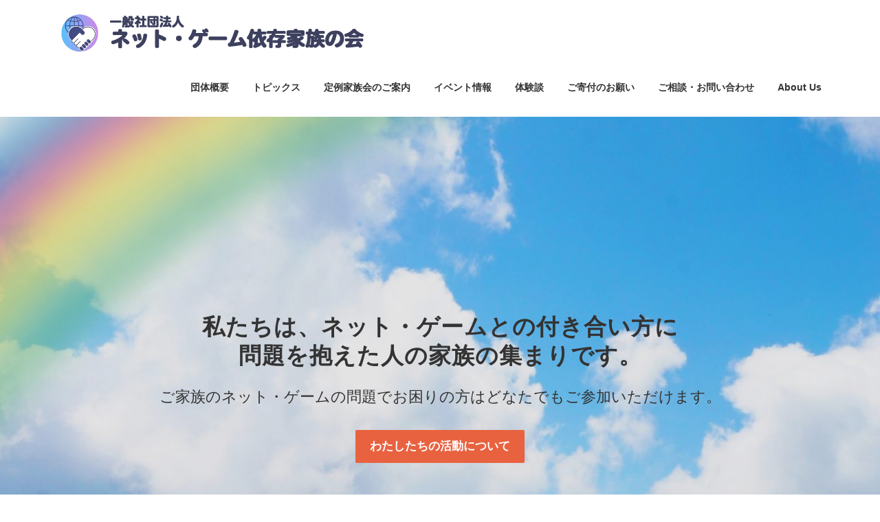

--- FILE ---
content_type: text/html; charset=UTF-8
request_url: https://netgame-family.org/
body_size: 54924
content:
<!DOCTYPE html>
<html dir="ltr" lang="ja" prefix="og: https://ogp.me/ns#">
<head>
<meta charset="UTF-8">
<meta name="viewport" content="width=device-width, initial-scale=1">
<link rel="profile" href="http://gmpg.org/xfn/11">
<link rel="pingback" href="https://netgame-family.org/xmlrpc.php">

<title>Homepage - 一般社団法人ネット・ゲーム依存家族の会</title>

		<!-- All in One SEO 4.9.3 - aioseo.com -->
	<meta name="robots" content="max-image-preview:large" />
	<link rel="canonical" href="https://netgame-family.org" />
	<meta name="generator" content="All in One SEO (AIOSEO) 4.9.3" />
		<meta property="og:locale" content="ja_JP" />
		<meta property="og:site_name" content="一般社団法人ネット・ゲーム依存家族の会 - 私たちは、ネット・ゲームとの付き合い方に問題を抱えた家族の集まりです。" />
		<meta property="og:type" content="website" />
		<meta property="og:title" content="Homepage - 一般社団法人ネット・ゲーム依存家族の会" />
		<meta property="og:url" content="https://netgame-family.org" />
		<meta property="og:image" content="https://netgame-family.org/wp-content/uploads/2021/12/netgame-family-logo.png" />
		<meta property="og:image:secure_url" content="https://netgame-family.org/wp-content/uploads/2021/12/netgame-family-logo.png" />
		<meta name="twitter:card" content="summary" />
		<meta name="twitter:title" content="Homepage - 一般社団法人ネット・ゲーム依存家族の会" />
		<meta name="twitter:image" content="https://netgame-family.org/wp-content/uploads/2021/12/netgame-family-logo.png" />
		<script type="application/ld+json" class="aioseo-schema">
			{"@context":"https:\/\/schema.org","@graph":[{"@type":"BreadcrumbList","@id":"https:\/\/netgame-family.org\/#breadcrumblist","itemListElement":[{"@type":"ListItem","@id":"https:\/\/netgame-family.org#listItem","position":1,"name":"\u30db\u30fc\u30e0"}]},{"@type":"Organization","@id":"https:\/\/netgame-family.org\/#organization","name":"\u4e00\u822c\u793e\u56e3\u6cd5\u4eba\u30cd\u30c3\u30c8\u30fb\u30b2\u30fc\u30e0\u4f9d\u5b58\u5bb6\u65cf\u306e\u4f1a","description":"\u79c1\u305f\u3061\u306f\u3001\u30cd\u30c3\u30c8\u30fb\u30b2\u30fc\u30e0\u3068\u306e\u4ed8\u304d\u5408\u3044\u65b9\u306b\u554f\u984c\u3092\u62b1\u3048\u305f\u5bb6\u65cf\u306e\u96c6\u307e\u308a\u3067\u3059\u3002","url":"https:\/\/netgame-family.org\/","logo":{"@type":"ImageObject","url":"https:\/\/netgame-family.org\/wp-content\/uploads\/2021\/12\/netgame-family-logo.png","@id":"https:\/\/netgame-family.org\/#organizationLogo","width":912,"height":127,"caption":"\u4e00\u822c\u793e\u56e3\u6cd5\u4eba\u30cd\u30c3\u30c8\u30fb\u30b2\u30fc\u30e0\u4f9d\u5b58\u5bb6\u65cf\u306e\u4f1a"},"image":{"@id":"https:\/\/netgame-family.org\/#organizationLogo"}},{"@type":"WebPage","@id":"https:\/\/netgame-family.org\/#webpage","url":"https:\/\/netgame-family.org\/","name":"Homepage - \u4e00\u822c\u793e\u56e3\u6cd5\u4eba\u30cd\u30c3\u30c8\u30fb\u30b2\u30fc\u30e0\u4f9d\u5b58\u5bb6\u65cf\u306e\u4f1a","inLanguage":"ja","isPartOf":{"@id":"https:\/\/netgame-family.org\/#website"},"breadcrumb":{"@id":"https:\/\/netgame-family.org\/#breadcrumblist"},"datePublished":"2016-09-05T18:36:04+09:00","dateModified":"2021-09-13T09:46:59+09:00"},{"@type":"WebSite","@id":"https:\/\/netgame-family.org\/#website","url":"https:\/\/netgame-family.org\/","name":"\u4e00\u822c\u793e\u56e3\u6cd5\u4eba\u30cd\u30c3\u30c8\u30fb\u30b2\u30fc\u30e0\u4f9d\u5b58\u5bb6\u65cf\u306e\u4f1a","description":"\u79c1\u305f\u3061\u306f\u3001\u30cd\u30c3\u30c8\u30fb\u30b2\u30fc\u30e0\u3068\u306e\u4ed8\u304d\u5408\u3044\u65b9\u306b\u554f\u984c\u3092\u62b1\u3048\u305f\u5bb6\u65cf\u306e\u96c6\u307e\u308a\u3067\u3059\u3002","inLanguage":"ja","publisher":{"@id":"https:\/\/netgame-family.org\/#organization"}}]}
		</script>
		<!-- All in One SEO -->

<link rel='dns-prefetch' href='//fonts.googleapis.com' />
<link rel="alternate" type="application/rss+xml" title="一般社団法人ネット・ゲーム依存家族の会 &raquo; フィード" href="https://netgame-family.org/feed" />
<link rel="alternate" type="application/rss+xml" title="一般社団法人ネット・ゲーム依存家族の会 &raquo; コメントフィード" href="https://netgame-family.org/comments/feed" />
<link rel="alternate" title="oEmbed (JSON)" type="application/json+oembed" href="https://netgame-family.org/wp-json/oembed/1.0/embed?url=https%3A%2F%2Fnetgame-family.org%2F" />
<link rel="alternate" title="oEmbed (XML)" type="text/xml+oembed" href="https://netgame-family.org/wp-json/oembed/1.0/embed?url=https%3A%2F%2Fnetgame-family.org%2F&#038;format=xml" />
<style id='wp-img-auto-sizes-contain-inline-css' type='text/css'>
img:is([sizes=auto i],[sizes^="auto," i]){contain-intrinsic-size:3000px 1500px}
/*# sourceURL=wp-img-auto-sizes-contain-inline-css */
</style>
<style id='wp-emoji-styles-inline-css' type='text/css'>

	img.wp-smiley, img.emoji {
		display: inline !important;
		border: none !important;
		box-shadow: none !important;
		height: 1em !important;
		width: 1em !important;
		margin: 0 0.07em !important;
		vertical-align: -0.1em !important;
		background: none !important;
		padding: 0 !important;
	}
/*# sourceURL=wp-emoji-styles-inline-css */
</style>
<style id='wp-block-library-inline-css' type='text/css'>
:root{--wp-block-synced-color:#7a00df;--wp-block-synced-color--rgb:122,0,223;--wp-bound-block-color:var(--wp-block-synced-color);--wp-editor-canvas-background:#ddd;--wp-admin-theme-color:#007cba;--wp-admin-theme-color--rgb:0,124,186;--wp-admin-theme-color-darker-10:#006ba1;--wp-admin-theme-color-darker-10--rgb:0,107,160.5;--wp-admin-theme-color-darker-20:#005a87;--wp-admin-theme-color-darker-20--rgb:0,90,135;--wp-admin-border-width-focus:2px}@media (min-resolution:192dpi){:root{--wp-admin-border-width-focus:1.5px}}.wp-element-button{cursor:pointer}:root .has-very-light-gray-background-color{background-color:#eee}:root .has-very-dark-gray-background-color{background-color:#313131}:root .has-very-light-gray-color{color:#eee}:root .has-very-dark-gray-color{color:#313131}:root .has-vivid-green-cyan-to-vivid-cyan-blue-gradient-background{background:linear-gradient(135deg,#00d084,#0693e3)}:root .has-purple-crush-gradient-background{background:linear-gradient(135deg,#34e2e4,#4721fb 50%,#ab1dfe)}:root .has-hazy-dawn-gradient-background{background:linear-gradient(135deg,#faaca8,#dad0ec)}:root .has-subdued-olive-gradient-background{background:linear-gradient(135deg,#fafae1,#67a671)}:root .has-atomic-cream-gradient-background{background:linear-gradient(135deg,#fdd79a,#004a59)}:root .has-nightshade-gradient-background{background:linear-gradient(135deg,#330968,#31cdcf)}:root .has-midnight-gradient-background{background:linear-gradient(135deg,#020381,#2874fc)}:root{--wp--preset--font-size--normal:16px;--wp--preset--font-size--huge:42px}.has-regular-font-size{font-size:1em}.has-larger-font-size{font-size:2.625em}.has-normal-font-size{font-size:var(--wp--preset--font-size--normal)}.has-huge-font-size{font-size:var(--wp--preset--font-size--huge)}.has-text-align-center{text-align:center}.has-text-align-left{text-align:left}.has-text-align-right{text-align:right}.has-fit-text{white-space:nowrap!important}#end-resizable-editor-section{display:none}.aligncenter{clear:both}.items-justified-left{justify-content:flex-start}.items-justified-center{justify-content:center}.items-justified-right{justify-content:flex-end}.items-justified-space-between{justify-content:space-between}.screen-reader-text{border:0;clip-path:inset(50%);height:1px;margin:-1px;overflow:hidden;padding:0;position:absolute;width:1px;word-wrap:normal!important}.screen-reader-text:focus{background-color:#ddd;clip-path:none;color:#444;display:block;font-size:1em;height:auto;left:5px;line-height:normal;padding:15px 23px 14px;text-decoration:none;top:5px;width:auto;z-index:100000}html :where(.has-border-color){border-style:solid}html :where([style*=border-top-color]){border-top-style:solid}html :where([style*=border-right-color]){border-right-style:solid}html :where([style*=border-bottom-color]){border-bottom-style:solid}html :where([style*=border-left-color]){border-left-style:solid}html :where([style*=border-width]){border-style:solid}html :where([style*=border-top-width]){border-top-style:solid}html :where([style*=border-right-width]){border-right-style:solid}html :where([style*=border-bottom-width]){border-bottom-style:solid}html :where([style*=border-left-width]){border-left-style:solid}html :where(img[class*=wp-image-]){height:auto;max-width:100%}:where(figure){margin:0 0 1em}html :where(.is-position-sticky){--wp-admin--admin-bar--position-offset:var(--wp-admin--admin-bar--height,0px)}@media screen and (max-width:600px){html :where(.is-position-sticky){--wp-admin--admin-bar--position-offset:0px}}

/*# sourceURL=wp-block-library-inline-css */
</style><style id='wp-block-code-inline-css' type='text/css'>
.wp-block-code{box-sizing:border-box}.wp-block-code code{
  /*!rtl:begin:ignore*/direction:ltr;display:block;font-family:inherit;overflow-wrap:break-word;text-align:initial;white-space:pre-wrap
  /*!rtl:end:ignore*/}
/*# sourceURL=https://netgame-family.org/wp-includes/blocks/code/style.min.css */
</style>
<style id='wp-block-paragraph-inline-css' type='text/css'>
.is-small-text{font-size:.875em}.is-regular-text{font-size:1em}.is-large-text{font-size:2.25em}.is-larger-text{font-size:3em}.has-drop-cap:not(:focus):first-letter{float:left;font-size:8.4em;font-style:normal;font-weight:100;line-height:.68;margin:.05em .1em 0 0;text-transform:uppercase}body.rtl .has-drop-cap:not(:focus):first-letter{float:none;margin-left:.1em}p.has-drop-cap.has-background{overflow:hidden}:root :where(p.has-background){padding:1.25em 2.375em}:where(p.has-text-color:not(.has-link-color)) a{color:inherit}p.has-text-align-left[style*="writing-mode:vertical-lr"],p.has-text-align-right[style*="writing-mode:vertical-rl"]{rotate:180deg}
/*# sourceURL=https://netgame-family.org/wp-includes/blocks/paragraph/style.min.css */
</style>
<style id='global-styles-inline-css' type='text/css'>
:root{--wp--preset--aspect-ratio--square: 1;--wp--preset--aspect-ratio--4-3: 4/3;--wp--preset--aspect-ratio--3-4: 3/4;--wp--preset--aspect-ratio--3-2: 3/2;--wp--preset--aspect-ratio--2-3: 2/3;--wp--preset--aspect-ratio--16-9: 16/9;--wp--preset--aspect-ratio--9-16: 9/16;--wp--preset--color--black: #000000;--wp--preset--color--cyan-bluish-gray: #abb8c3;--wp--preset--color--white: #ffffff;--wp--preset--color--pale-pink: #f78da7;--wp--preset--color--vivid-red: #cf2e2e;--wp--preset--color--luminous-vivid-orange: #ff6900;--wp--preset--color--luminous-vivid-amber: #fcb900;--wp--preset--color--light-green-cyan: #7bdcb5;--wp--preset--color--vivid-green-cyan: #00d084;--wp--preset--color--pale-cyan-blue: #8ed1fc;--wp--preset--color--vivid-cyan-blue: #0693e3;--wp--preset--color--vivid-purple: #9b51e0;--wp--preset--gradient--vivid-cyan-blue-to-vivid-purple: linear-gradient(135deg,rgb(6,147,227) 0%,rgb(155,81,224) 100%);--wp--preset--gradient--light-green-cyan-to-vivid-green-cyan: linear-gradient(135deg,rgb(122,220,180) 0%,rgb(0,208,130) 100%);--wp--preset--gradient--luminous-vivid-amber-to-luminous-vivid-orange: linear-gradient(135deg,rgb(252,185,0) 0%,rgb(255,105,0) 100%);--wp--preset--gradient--luminous-vivid-orange-to-vivid-red: linear-gradient(135deg,rgb(255,105,0) 0%,rgb(207,46,46) 100%);--wp--preset--gradient--very-light-gray-to-cyan-bluish-gray: linear-gradient(135deg,rgb(238,238,238) 0%,rgb(169,184,195) 100%);--wp--preset--gradient--cool-to-warm-spectrum: linear-gradient(135deg,rgb(74,234,220) 0%,rgb(151,120,209) 20%,rgb(207,42,186) 40%,rgb(238,44,130) 60%,rgb(251,105,98) 80%,rgb(254,248,76) 100%);--wp--preset--gradient--blush-light-purple: linear-gradient(135deg,rgb(255,206,236) 0%,rgb(152,150,240) 100%);--wp--preset--gradient--blush-bordeaux: linear-gradient(135deg,rgb(254,205,165) 0%,rgb(254,45,45) 50%,rgb(107,0,62) 100%);--wp--preset--gradient--luminous-dusk: linear-gradient(135deg,rgb(255,203,112) 0%,rgb(199,81,192) 50%,rgb(65,88,208) 100%);--wp--preset--gradient--pale-ocean: linear-gradient(135deg,rgb(255,245,203) 0%,rgb(182,227,212) 50%,rgb(51,167,181) 100%);--wp--preset--gradient--electric-grass: linear-gradient(135deg,rgb(202,248,128) 0%,rgb(113,206,126) 100%);--wp--preset--gradient--midnight: linear-gradient(135deg,rgb(2,3,129) 0%,rgb(40,116,252) 100%);--wp--preset--font-size--small: 13px;--wp--preset--font-size--medium: 20px;--wp--preset--font-size--large: 36px;--wp--preset--font-size--x-large: 42px;--wp--preset--spacing--20: 0.44rem;--wp--preset--spacing--30: 0.67rem;--wp--preset--spacing--40: 1rem;--wp--preset--spacing--50: 1.5rem;--wp--preset--spacing--60: 2.25rem;--wp--preset--spacing--70: 3.38rem;--wp--preset--spacing--80: 5.06rem;--wp--preset--shadow--natural: 6px 6px 9px rgba(0, 0, 0, 0.2);--wp--preset--shadow--deep: 12px 12px 50px rgba(0, 0, 0, 0.4);--wp--preset--shadow--sharp: 6px 6px 0px rgba(0, 0, 0, 0.2);--wp--preset--shadow--outlined: 6px 6px 0px -3px rgb(255, 255, 255), 6px 6px rgb(0, 0, 0);--wp--preset--shadow--crisp: 6px 6px 0px rgb(0, 0, 0);}:where(.is-layout-flex){gap: 0.5em;}:where(.is-layout-grid){gap: 0.5em;}body .is-layout-flex{display: flex;}.is-layout-flex{flex-wrap: wrap;align-items: center;}.is-layout-flex > :is(*, div){margin: 0;}body .is-layout-grid{display: grid;}.is-layout-grid > :is(*, div){margin: 0;}:where(.wp-block-columns.is-layout-flex){gap: 2em;}:where(.wp-block-columns.is-layout-grid){gap: 2em;}:where(.wp-block-post-template.is-layout-flex){gap: 1.25em;}:where(.wp-block-post-template.is-layout-grid){gap: 1.25em;}.has-black-color{color: var(--wp--preset--color--black) !important;}.has-cyan-bluish-gray-color{color: var(--wp--preset--color--cyan-bluish-gray) !important;}.has-white-color{color: var(--wp--preset--color--white) !important;}.has-pale-pink-color{color: var(--wp--preset--color--pale-pink) !important;}.has-vivid-red-color{color: var(--wp--preset--color--vivid-red) !important;}.has-luminous-vivid-orange-color{color: var(--wp--preset--color--luminous-vivid-orange) !important;}.has-luminous-vivid-amber-color{color: var(--wp--preset--color--luminous-vivid-amber) !important;}.has-light-green-cyan-color{color: var(--wp--preset--color--light-green-cyan) !important;}.has-vivid-green-cyan-color{color: var(--wp--preset--color--vivid-green-cyan) !important;}.has-pale-cyan-blue-color{color: var(--wp--preset--color--pale-cyan-blue) !important;}.has-vivid-cyan-blue-color{color: var(--wp--preset--color--vivid-cyan-blue) !important;}.has-vivid-purple-color{color: var(--wp--preset--color--vivid-purple) !important;}.has-black-background-color{background-color: var(--wp--preset--color--black) !important;}.has-cyan-bluish-gray-background-color{background-color: var(--wp--preset--color--cyan-bluish-gray) !important;}.has-white-background-color{background-color: var(--wp--preset--color--white) !important;}.has-pale-pink-background-color{background-color: var(--wp--preset--color--pale-pink) !important;}.has-vivid-red-background-color{background-color: var(--wp--preset--color--vivid-red) !important;}.has-luminous-vivid-orange-background-color{background-color: var(--wp--preset--color--luminous-vivid-orange) !important;}.has-luminous-vivid-amber-background-color{background-color: var(--wp--preset--color--luminous-vivid-amber) !important;}.has-light-green-cyan-background-color{background-color: var(--wp--preset--color--light-green-cyan) !important;}.has-vivid-green-cyan-background-color{background-color: var(--wp--preset--color--vivid-green-cyan) !important;}.has-pale-cyan-blue-background-color{background-color: var(--wp--preset--color--pale-cyan-blue) !important;}.has-vivid-cyan-blue-background-color{background-color: var(--wp--preset--color--vivid-cyan-blue) !important;}.has-vivid-purple-background-color{background-color: var(--wp--preset--color--vivid-purple) !important;}.has-black-border-color{border-color: var(--wp--preset--color--black) !important;}.has-cyan-bluish-gray-border-color{border-color: var(--wp--preset--color--cyan-bluish-gray) !important;}.has-white-border-color{border-color: var(--wp--preset--color--white) !important;}.has-pale-pink-border-color{border-color: var(--wp--preset--color--pale-pink) !important;}.has-vivid-red-border-color{border-color: var(--wp--preset--color--vivid-red) !important;}.has-luminous-vivid-orange-border-color{border-color: var(--wp--preset--color--luminous-vivid-orange) !important;}.has-luminous-vivid-amber-border-color{border-color: var(--wp--preset--color--luminous-vivid-amber) !important;}.has-light-green-cyan-border-color{border-color: var(--wp--preset--color--light-green-cyan) !important;}.has-vivid-green-cyan-border-color{border-color: var(--wp--preset--color--vivid-green-cyan) !important;}.has-pale-cyan-blue-border-color{border-color: var(--wp--preset--color--pale-cyan-blue) !important;}.has-vivid-cyan-blue-border-color{border-color: var(--wp--preset--color--vivid-cyan-blue) !important;}.has-vivid-purple-border-color{border-color: var(--wp--preset--color--vivid-purple) !important;}.has-vivid-cyan-blue-to-vivid-purple-gradient-background{background: var(--wp--preset--gradient--vivid-cyan-blue-to-vivid-purple) !important;}.has-light-green-cyan-to-vivid-green-cyan-gradient-background{background: var(--wp--preset--gradient--light-green-cyan-to-vivid-green-cyan) !important;}.has-luminous-vivid-amber-to-luminous-vivid-orange-gradient-background{background: var(--wp--preset--gradient--luminous-vivid-amber-to-luminous-vivid-orange) !important;}.has-luminous-vivid-orange-to-vivid-red-gradient-background{background: var(--wp--preset--gradient--luminous-vivid-orange-to-vivid-red) !important;}.has-very-light-gray-to-cyan-bluish-gray-gradient-background{background: var(--wp--preset--gradient--very-light-gray-to-cyan-bluish-gray) !important;}.has-cool-to-warm-spectrum-gradient-background{background: var(--wp--preset--gradient--cool-to-warm-spectrum) !important;}.has-blush-light-purple-gradient-background{background: var(--wp--preset--gradient--blush-light-purple) !important;}.has-blush-bordeaux-gradient-background{background: var(--wp--preset--gradient--blush-bordeaux) !important;}.has-luminous-dusk-gradient-background{background: var(--wp--preset--gradient--luminous-dusk) !important;}.has-pale-ocean-gradient-background{background: var(--wp--preset--gradient--pale-ocean) !important;}.has-electric-grass-gradient-background{background: var(--wp--preset--gradient--electric-grass) !important;}.has-midnight-gradient-background{background: var(--wp--preset--gradient--midnight) !important;}.has-small-font-size{font-size: var(--wp--preset--font-size--small) !important;}.has-medium-font-size{font-size: var(--wp--preset--font-size--medium) !important;}.has-large-font-size{font-size: var(--wp--preset--font-size--large) !important;}.has-x-large-font-size{font-size: var(--wp--preset--font-size--x-large) !important;}
/*# sourceURL=global-styles-inline-css */
</style>

<style id='classic-theme-styles-inline-css' type='text/css'>
/*! This file is auto-generated */
.wp-block-button__link{color:#fff;background-color:#32373c;border-radius:9999px;box-shadow:none;text-decoration:none;padding:calc(.667em + 2px) calc(1.333em + 2px);font-size:1.125em}.wp-block-file__button{background:#32373c;color:#fff;text-decoration:none}
/*# sourceURL=/wp-includes/css/classic-themes.min.css */
</style>
<link rel='stylesheet' id='screenr-fonts-css' href='https://fonts.googleapis.com/css?family=Open%2BSans%3A400%2C300%2C300italic%2C400italic%2C600%2C600italic%2C700%2C700italic%7CMontserrat%3A400%2C700&#038;subset=latin%2Clatin-ext' type='text/css' media='all' />
<link rel='stylesheet' id='font-awesome-css' href='https://netgame-family.org/wp-content/themes/screenr/assets/css/font-awesome.min.css?ver=4.0.0' type='text/css' media='all' />
<link rel='stylesheet' id='bootstrap-css' href='https://netgame-family.org/wp-content/themes/screenr/assets/css/bootstrap.min.css?ver=4.0.0' type='text/css' media='all' />
<link rel='stylesheet' id='screenr-style-css' href='https://netgame-family.org/wp-content/themes/screenr/style.css?ver=6.9' type='text/css' media='all' />
<style id='screenr-style-inline-css' type='text/css'>
	#nav-toggle span,
	#nav-toggle span::before,
	#nav-toggle span::after,
	#nav-toggle.nav-is-visible span::before,
	#nav-toggle.nav-is-visible span::after,

	.transparent #nav-toggle span,
	.transparent #nav-toggle span::before,
	.transparent #nav-toggle span::after,
	.transparent #nav-toggle.nav-is-visible span::before,
	.transparent #nav-toggle.nav-is-visible span::after
	{
		background-color: #e56f34;
	}

			.swiper-slider .swiper-slide .overlay {
		background-color: #383838;
		opacity: 0.12;
	}
			.parallax-window.parallax-videolightbox .parallax-mirror::before{
		background-color: rgba(249,249,249,0.57);
	}
			#page-header-cover.swiper-slider.no-image .swiper-slide .overlay {
		background-color: #f7f7f7;
		opacity: 1;
	}
		.footer-widgets {
		background-color: #f4f4f4;
	}
	
		.footer-widgets, .footer-widgets caption {
		color: #474747;
	}
	
		.footer-widgets .widget-title, .site-footer .sidebar .widget .widget-title {
		color: #e27024;
	}
	
		.footer-widgets a, .footer-widgets .sidebar .widget a{
		color: #444444;
	}
	
		.footer-widgets a:hover, .footer-widgets .sidebar .widget a:hover{
	color: #444444;
	}
	
		.site-footer .site-info{
		border-top-color: #c1c1c1;
	}
	
		.site-footer .site-info {
		background-color: #ffffff;
	}
	
		.gallery-carousel .g-item{
		padding: 0px 10px;
	}
	.gallery-carousel {
		margin-left: -10px;
		margin-right: -10px;
	}
	.gallery-grid .g-item, .gallery-masonry .g-item .inner {
		padding: 10px;
	}
	.gallery-grid, .gallery-masonry {
		margin: -10px;
	}
	
.bgimage-services {background-image: url("https://netgame-family.org/wp-content/uploads/2021/09/22347294_m.jpg");} .parallax-services .parallax-bg::before{background-color: rgba(0,0,0,0.06); } 
  .section-services{ background-color: rgba(0,0,0,0.06) } 
  .section-cta{ background-color: rgba(167,214,134,0.49); } 
 
/*# sourceURL=screenr-style-inline-css */
</style>
<link rel='stylesheet' id='screenr-gallery-lightgallery-css' href='https://netgame-family.org/wp-content/themes/screenr/assets/css/lightgallery.css?ver=6.9' type='text/css' media='all' />
<link rel='stylesheet' id='screenr-plus-style-css' href='https://netgame-family.org/wp-content/plugins/screenr-plus/screenr-plus.css?ver=6.9' type='text/css' media='all' />
<script type="text/javascript" src="https://netgame-family.org/wp-includes/js/jquery/jquery.min.js?ver=3.7.1" id="jquery-core-js"></script>
<script type="text/javascript" src="https://netgame-family.org/wp-includes/js/jquery/jquery-migrate.min.js?ver=3.4.1" id="jquery-migrate-js"></script>
<link rel="https://api.w.org/" href="https://netgame-family.org/wp-json/" /><link rel="alternate" title="JSON" type="application/json" href="https://netgame-family.org/wp-json/wp/v2/pages/1182" /><link rel="EditURI" type="application/rsd+xml" title="RSD" href="https://netgame-family.org/xmlrpc.php?rsd" />
<meta name="generator" content="WordPress 6.9" />
<link rel='shortlink' href='https://netgame-family.org/' />
<link rel="icon" href="https://netgame-family.org/wp-content/uploads/2021/12/ロゴ（白字）_resized-150x150.png" sizes="32x32" />
<link rel="icon" href="https://netgame-family.org/wp-content/uploads/2021/12/ロゴ（白字）_resized.png" sizes="192x192" />
<link rel="apple-touch-icon" href="https://netgame-family.org/wp-content/uploads/2021/12/ロゴ（白字）_resized.png" />
<meta name="msapplication-TileImage" content="https://netgame-family.org/wp-content/uploads/2021/12/ロゴ（白字）_resized.png" />

<style id="wp-typography-print-styles" class="wp-typography-print-styles" type="text/css">
.swiper-slider .swiper-slide-intro h1, .swiper-slider .swiper-slide-intro h2, .swiper-slider .swiper-slide-intro h3, .swiper-slider .swiper-slide-intro h4 { 
	font-family: "Arial";
	font-style: normal;
	font-weight: 400;
	font-size: 33px;
	font-size: 2.0625rem;
 }
</style>
<link rel='stylesheet' id='wpforms-classic-full-css' href='https://netgame-family.org/wp-content/plugins/wpforms-lite/assets/css/frontend/classic/wpforms-full.min.css?ver=1.9.8.7' type='text/css' media='all' />
</head>

<body class="home wp-singular page-template page-template-template-frontpage page-template-template-frontpage-php page page-id-1182 wp-custom-logo wp-theme-screenr group-blog no-site-title no-site-tagline header-layout-fixed">
<div id="page" class="site">
	<a class="skip-link screen-reader-text" href="#content">Skip to content</a>
    	<header id="masthead" class="site-header sticky-header" role="banner">
		<div class="container">
			    <div class="site-branding">
        <a href="https://netgame-family.org/" class="custom-logo-link  no-t-logo" rel="home" itemprop="url"><img width="912" height="127" src="https://netgame-family.org/wp-content/uploads/2021/12/netgame-family-logo.png" class="custom-logo" alt="一般社団法人ネット・ゲーム依存家族の会" itemprop="logo" srcset="https://netgame-family.org/wp-content/uploads/2021/12/netgame-family-logo.png 2x" decoding="async" /></a>    </div><!-- .site-branding -->
    
			<div class="header-right-wrapper">
				<a href="#" id="nav-toggle">Menu<span></span></a>
				<nav id="site-navigation" class="main-navigation" role="navigation">
					<ul class="nav-menu">
						<li id="menu-item-1413" class="menu-item menu-item-type-post_type menu-item-object-page menu-item-1413"><a href="https://netgame-family.org/about">団体概要</a></li>
<li id="menu-item-1498" class="menu-item menu-item-type-taxonomy menu-item-object-category menu-item-1498"><a href="https://netgame-family.org/archives/category/topics">トピックス</a></li>
<li id="menu-item-1397" class="menu-item menu-item-type-post_type menu-item-object-page menu-item-1397"><a href="https://netgame-family.org/meeting">定例家族会のご案内</a></li>
<li id="menu-item-1429" class="menu-item menu-item-type-taxonomy menu-item-object-category menu-item-1429"><a href="https://netgame-family.org/archives/category/news">イベント情報</a></li>
<li id="menu-item-1464" class="menu-item menu-item-type-taxonomy menu-item-object-category menu-item-1464"><a href="https://netgame-family.org/archives/category/blog">体験談</a></li>
<li id="menu-item-1238" class="menu-item menu-item-type-post_type menu-item-object-page menu-item-1238"><a href="https://netgame-family.org/contribution">ご寄付のお願い</a></li>
<li id="menu-item-48" class="menu-item menu-item-type-custom menu-item-object-custom current-menu-item current_page_item menu-item-home menu-item-48"><a href="https://netgame-family.org/#contact" aria-current="page">ご相談・お問い合わせ</a></li>
<li id="menu-item-1701" class="menu-item menu-item-type-post_type menu-item-object-page menu-item-1701"><a href="https://netgame-family.org/english">About Us</a></li>
					</ul>
				</nav>
				<!-- #site-navigation -->
			</div>

		</div>
	</header><!-- #masthead -->

	<div id="content" class="site-content">
		<main id="main" class="site-main" role="main">
            			<section id="hero" class="section-slider screenr-section swiper-slider  fixed" >
		<div class="swiper-container" data-autoplay="7000">
		<div class="swiper-wrapper">
			<div class="swiper-slide slide-align-center slide_content slide_content_layout_1" style="background-image: url('https://netgame-family.org/wp-content/uploads/2021/09/cropped-3364028_m.jpg')"><div class="swiper-slide-intro"><div class="swiper-intro-inner"><h1><strong>私たちは、ネット・ゲームとの付き合い方に<br />
問題を抱えた人の家族の集まりです。</strong></h1>
<p>ご家族のネット・ゲームの問題でお困りの方はどなたでもご参加いただけます。</p>
<p><a class="btn btn-lg btn-theme-primary" href="https://netgame-family.org/about">わたしたちの活動について</a></p>
</div></div><div class="overlay"></div></div>		</div>
				<div class="btn-next-section"></div>
	</div>
			</section>
	<section id="news" class="section-news section-padding section-padding-lg">
	<div class="container">
					<div class="section-title-area">
				<div class="section-subtitle">ネット・ゲーム依存家族の会の活動情報</div>				<h2 class="section-title">INFORMATION</h2>							</div>
				<div class="section-content section-news-content">
			<div class="row">
				<div class="content-grid" id="section-news-posts" data-layout="3">
																				<article id="post-2437" class="col-md-6 col-lg-4 post-2437 post type-post status-publish format-standard has-post-thumbnail hentry category-news">
							<div class="entry-thumb">
					<a href="https://netgame-family.org/archives/2437">
						<img width="350" height="200" src="https://netgame-family.org/wp-content/uploads/2026/01/seminar0221-e1767624263789-350x200.jpeg" class="attachment-screenr-blog-grid-small size-screenr-blog-grid-small wp-post-image" alt="" decoding="async" />					</a>
				</div>
						<div class="entry-grid-elements">
				<div class="entry-grid-cate"><a href="https://netgame-family.org/archives/category/news">イベント情報</a></div>				<header class="entry-header">
					<div class="entry-grid-title"><a href="https://netgame-family.org/archives/2437" rel="bookmark">【2026年2月セミナー】「ゲームネット依存基礎講座」</a></div>				</header><!-- .entry-header -->
				<div class="entry-excerpt">
					<p>2026年2月21日(土)&#8230;</p>
				</div><!-- .entry-content -->
				<div class="entry-grid-more">
					<a href="https://netgame-family.org/archives/2437" title="【2026年2月セミナー】「ゲームネット依存基礎講座」">Read On <i aria-hidden="true" class="fa fa-arrow-circle-o-right"></i></a>
				</div>
			</div>
		</article><!-- #post-## -->
																	<article id="post-2432" class="col-md-6 col-lg-4 post-2432 post type-post status-publish format-standard has-post-thumbnail hentry category-news">
							<div class="entry-thumb">
					<a href="https://netgame-family.org/archives/2432">
						<img width="350" height="200" src="https://netgame-family.org/wp-content/uploads/2026/01/game0117-e1767622722198-350x200.jpeg" class="attachment-screenr-blog-grid-small size-screenr-blog-grid-small wp-post-image" alt="" decoding="async" />					</a>
				</div>
						<div class="entry-grid-elements">
				<div class="entry-grid-cate"><a href="https://netgame-family.org/archives/category/news">イベント情報</a></div>				<header class="entry-header">
					<div class="entry-grid-title"><a href="https://netgame-family.org/archives/2432" rel="bookmark">【2026年1月定例家族会】「家族会で学ぶ私と娘の適切な距離感」</a></div>				</header><!-- .entry-header -->
				<div class="entry-excerpt">
					<p>1月は、当会メンバーが「家&#8230;</p>
				</div><!-- .entry-content -->
				<div class="entry-grid-more">
					<a href="https://netgame-family.org/archives/2432" title="【2026年1月定例家族会】「家族会で学ぶ私と娘の適切な距離感」">Read On <i aria-hidden="true" class="fa fa-arrow-circle-o-right"></i></a>
				</div>
			</div>
		</article><!-- #post-## -->
																	<article id="post-2430" class="col-md-6 col-lg-4 post-2430 post type-post status-publish format-standard has-post-thumbnail hentry category-blog category-53">
							<div class="entry-thumb">
					<a href="https://netgame-family.org/archives/2430">
						<img width="350" height="200" src="https://netgame-family.org/wp-content/uploads/2025/11/game202512-e1763909302476-350x200.jpg" class="attachment-screenr-blog-grid-small size-screenr-blog-grid-small wp-post-image" alt="" decoding="async" />					</a>
				</div>
						<div class="entry-grid-elements">
				<div class="entry-grid-cate"><a href="https://netgame-family.org/archives/category/blog">体験談</a></div>				<header class="entry-header">
					<div class="entry-grid-title"><a href="https://netgame-family.org/archives/2430" rel="bookmark">【12月定例家族会ブログ】「家族の会から教えてもらったこと」</a></div>				</header><!-- .entry-header -->
				<div class="entry-excerpt">
					<p>令和7年12月20日(土)&#8230;</p>
				</div><!-- .entry-content -->
				<div class="entry-grid-more">
					<a href="https://netgame-family.org/archives/2430" title="【12月定例家族会ブログ】「家族の会から教えてもらったこと」">Read On <i aria-hidden="true" class="fa fa-arrow-circle-o-right"></i></a>
				</div>
			</div>
		</article><!-- #post-## -->
																	</div>
				<div class="clear"></div>
								<div class="content-grid-loadmore  blt-ajax">
					<a href="#" class="btn btn-theme-primary-outline">もっと見る<i aria-hidden="true" class="fa fa-angle-double-down"></i></a>
				</div>
				
			</div>
		</div>
	</div>
</section>
<div id="parallax-services" class="parallax-services section-parallax">	<div class="parallax-bg"><img alt="" src="https://netgame-family.org/wp-content/uploads/2021/09/22347294_m.jpg" /> </div>
	<section id="voice" class="section-services section-padding-lg section-meta screenr-section">
	<div class="container">
							<div class="section-content services-content">
				<div class="row">
											<div class="col-sm-6">
																<div class="card card-block">
										<div class="service-card-content">
											<h3 class="card-title"><a href="https://netgame-family.org/meeting">定例家族会のご案内</a></h3>

											<p class="card-text"><p>毎月第3土曜日家族会を開催しています。<br />
「家族会」には、ご家族に「ネット・ゲーム依存」のある方ならどなたでも参加できます。オンライン（ZOOM）で参加することもできます。</p>
</p>
																							<a href="https://netgame-family.org/meeting" class="service-button">続きを読む &rarr;</a>
																					</div>
									</div>
															</div>
												<div class="col-sm-6">
																<div class="card service__media top">
																				<div class="card-ig-overlay card-block">
											<div class="service-card-content">
												<h3 class="card-title"><a href="https://netgame-family.org/contribution">ご寄付のお願い</a></h3>

												<div class="card-text"><p>ネット・ゲームの問題を抱える子どもが増えています<br />
当会は現在、お困りのご家族からの電話相談対応、毎月の定例家族会開催に加え、セミナー開催や各種講演活動を通してネット・ゲーム依存の予防・啓発活動も行っております。<br />
今後はネット・ゲーム依存の問題について各種調査、行政・医療等との連携強化、業界との依存予防対策検討等、より幅広く活動していきたいと思います。<br />
皆様からの寄付で私たちの活動が支えられます。どうかご支援ください。</p>
</div>
											</div>
																							<a href="https://netgame-family.org/contribution" class="service-button">続きを読む &rarr;</a>
																					</div>
									</div>
															</div>
						</div><!-- /.row  -->
<div class="row">

				</div>
			</div><!-- /.section-content -->
				</div>
</section>
</div><section id="links" class="section-clients section-padding section-padding-lg screenr-section">
	<div class="container">
				<div class="section-title-area">
			<div class="section-subtitle">リンク</div>								</div>
							<div class="section-client-content">
				<div class="clients-wrapper client-4-cols">
											<div class="client-col" title="scga">
							<a title="scga"  target="_blank"  href="https://scga.jp/">							<img src="https://netgame-family.org/wp-content/uploads/2025/04/logo-2.png" alt="scga">
							</a>						</div>
												<div class="client-col" title="gdfam">
							<a title="gdfam"  target="_blank"  href="https://gdfam.org/">							<img src="https://netgame-family.org/wp-content/uploads/2025/04/gdfam_n-4.jpg" alt="gdfam">
							</a>						</div>
												<div class="client-col" title="GAFA">
							<a title="GAFA"  target="_blank"  href="https://gafa-official.org/">							<img src="https://netgame-family.org/wp-content/uploads/2025/04/logo-300x87-1.png" alt="GAFA">
							</a>						</div>
												<div class="client-col" title="MHLW">
							<a title="MHLW"  target="_blank"  href="https://www.mhlw.go.jp/">							<img src="https://netgame-family.org/wp-content/uploads/2025/04/MHLW.png" alt="MHLW">
							</a>						</div>
										</div><!-- /.clients-wrapper -->
			</div>
				</div>
</section>
<section id="contact" class="section-contact section-padding onepage-section section-meta">
	<div class="container">
				<div class="section-title-area">
			<div class="section-subtitle">ご相談・お問い合わせはこちらから</div>			<h2 class="section-title">Contact Us</h2>			<div class="section-desc"><p>ご家族のネット・ゲーム依存の問題でお困りの方はご相談ください。</p>
</div>		</div>
				<div class="section-content">
			<div class="row">
				<div class="col-md-1"></div>
				<div class="col-md-10">
										<ul class="contact-details">
													<li class="contact-detail">
								<span class="contact-icon"><i aria-hidden="true" class="fa fa-twitter fa-2x"></i></span>								<a href="&#104;&#116;tps:&#47;/twitter.&#99;&#111;&#109;&#47;g&#97;m&#105;&#110;ga&#100;_fa&#109;">									<span class="contact-detail-value">＠gamingad_fam</span>
								</a>							</li>
													<li class="contact-detail">
								<span class="contact-icon"><i aria-hidden="true" class="fa fa-phone-square fa-2x"></i></span>								<a href="&#116;&#101;l&#58;&#32;&#48;5&#48;&#51;&#49;&#56;43555">									<span class="contact-detail-value">050-3184-3555</span>
								</a>							</li>
											</ul>
															<div class="contact-form-fields">
						<div class="wpforms-container wpforms-container-full" id="wpforms-1579"><form id="wpforms-form-1579" class="wpforms-validate wpforms-form wpforms-ajax-form" data-formid="1579" method="post" enctype="multipart/form-data" action="/" data-token="0e7e925074ba9b347a9c18ac0b07c5cd" data-token-time="1769021680"><noscript class="wpforms-error-noscript">このフォームに入力するには、ブラウザーで JavaScript を有効にしてください。</noscript><div class="wpforms-field-container"><div id="wpforms-1579-field_0-container" class="wpforms-field wpforms-field-name" data-field-id="0"><label class="wpforms-field-label" for="wpforms-1579-field_0">お名前  <span class="wpforms-required-label">*</span></label><input type="text" id="wpforms-1579-field_0" class="wpforms-field-medium wpforms-field-required" name="wpforms[fields][0]" required></div><div id="wpforms-1579-field_1-container" class="wpforms-field wpforms-field-email" data-field-id="1"><label class="wpforms-field-label" for="wpforms-1579-field_1">Email <span class="wpforms-required-label">*</span></label><input type="email" id="wpforms-1579-field_1" class="wpforms-field-medium wpforms-field-required" name="wpforms[fields][1]" spellcheck="false" required></div><div id="wpforms-1579-field_2-container" class="wpforms-field wpforms-field-textarea" data-field-id="2"><label class="wpforms-field-label" for="wpforms-1579-field_2">お問い合わせ内容 <span class="wpforms-required-label">*</span></label><textarea id="wpforms-1579-field_2" class="wpforms-field-medium wpforms-field-required" name="wpforms[fields][2]" required></textarea></div></div><!-- .wpforms-field-container --><div class="wpforms-submit-container" ><input type="hidden" name="wpforms[id]" value="1579"><input type="hidden" name="page_title" value="Homepage"><input type="hidden" name="page_url" value="https://netgame-family.org/"><input type="hidden" name="url_referer" value=""><input type="hidden" name="page_id" value="1182"><input type="hidden" name="wpforms[post_id]" value="1182"><button type="submit" name="wpforms[submit]" id="wpforms-submit-1579" class="wpforms-submit" data-alt-text="送信中..." data-submit-text="この内容で送信する" aria-live="assertive" value="wpforms-submit">この内容で送信する</button><img src="https://netgame-family.org/wp-content/plugins/wpforms-lite/assets/images/submit-spin.svg" class="wpforms-submit-spinner" style="display: none;" width="26" height="26" alt="読み込み中"></div></form></div>  <!-- .wpforms-container -->
					</div>
									</div>
				<div class="col-md-1"></div>
			</div>
		</div>
	</div>
</section>
		</main><!-- #main -->
	</div><!-- #content -->

	<footer id="colophon" class="site-footer" role="contentinfo">
					<div class="footer-widgets section-padding ">
				<div class="container">
					<div class="row">
														<div id="footer-1" class="col-md-4 col-sm-12 footer-column widget-area sidebar" role="complementary">
									<aside id="text-2" class="widget widget_text"><h3 class="widget-title">メニュー</h3>			<div class="textwidget"></div>
		</aside><aside id="nav_menu-3" class="widget widget_nav_menu"><div class="menu-primary-container"><ul id="menu-primary-1" class="menu"><li class="menu-item menu-item-type-post_type menu-item-object-page menu-item-1413"><a href="https://netgame-family.org/about">団体概要</a></li>
<li class="menu-item menu-item-type-taxonomy menu-item-object-category menu-item-1498"><a href="https://netgame-family.org/archives/category/topics">トピックス</a></li>
<li class="menu-item menu-item-type-post_type menu-item-object-page menu-item-1397"><a href="https://netgame-family.org/meeting">定例家族会のご案内</a></li>
<li class="menu-item menu-item-type-taxonomy menu-item-object-category menu-item-1429"><a href="https://netgame-family.org/archives/category/news">イベント情報</a></li>
<li class="menu-item menu-item-type-taxonomy menu-item-object-category menu-item-1464"><a href="https://netgame-family.org/archives/category/blog">体験談</a></li>
<li class="menu-item menu-item-type-post_type menu-item-object-page menu-item-1238"><a href="https://netgame-family.org/contribution">ご寄付のお願い</a></li>
<li class="menu-item menu-item-type-custom menu-item-object-custom current-menu-item current_page_item menu-item-home menu-item-48"><a href="https://netgame-family.org/#contact" aria-current="page">ご相談・お問い合わせ</a></li>
<li class="menu-item menu-item-type-post_type menu-item-object-page menu-item-1701"><a href="https://netgame-family.org/english">About Us</a></li>
</ul></div></aside>								</div>
																<div id="footer-2" class="col-md-4 col-sm-12 footer-column widget-area sidebar" role="complementary">
									<aside id="block-13" class="widget widget_block">
<a class="twitter-timeline" data-height="350" href="https://twitter.com/gamingad_fam?ref_src=twsrc%5Etfw">Tweets by gamingad_fam</a> <script async src="https://platform.twitter.com/widgets.js" charset="utf-8"></script>
</aside>								</div>
																<div id="footer-3" class="col-md-4 col-sm-12 footer-column widget-area sidebar" role="complementary">
									<aside id="text-3" class="widget widget_text"><h3 class="widget-title">一般社団法人ネット・ゲーム依存家族の会</h3>			<div class="textwidget"><div class="contact-info-item">
	<div class="contact-text"><i class="fa fa-map-marker"></i></div>
	<div class="contact-value">千葉県松戸市二ツ木2002番地の１<br>
</div>
</div>
<div class="contact-info-item">
	<div class="contact-text"><i class="fa fa-phone"></i></div>
	<div class="contact-value"><a href="tel:05031843555">050-3184-3555</a></div>
</div>
<div class="contact-info-item">
	<div class="contact-text"><i class="fa fa-envelope"></i></div>
	<div class="contact-value"><a href="mailto:gamingad.fam@gmail.com">gamingad.fam@gmail.com</a></div>
</div>
<div class="contact-info-item">
	<div class="contact-text"><i class="fa fa-twitter"></i></div>
	<div class="contact-value"><a href="https://twitter.com/gamingad_fam" target=”_blank”>@gamingad_fam
</a></div>
</div>
<!--<div class="contact-info-item">
	<div class="contact-text"><i class="fa fa-fax"></i></div>
	<div class="contact-value">FAX: (123) 123-4567</div>-->
</div>
</div>
		</aside>								</div>
													</div>
				</div>
			</div>
		
        		<div id="footer-site-info" class="site-info">
			<div class="container">
				<div class="site-copyright">
					Copyright &copy; 2026 一般社団法人ネット・ゲーム依存家族の会. All Rights Reserved.									</div><!-- .site-copyright -->
				<div class="theme-info screen-reader-text">
					<a href="https://www.famethemes.com/themes/screenr">Screenr parallax theme</a> by FameThemes				</div>
			</div>
		</div><!-- .site-info -->
			
	</footer><!-- #colophon -->
</div><!-- #page -->

<script type="speculationrules">
{"prefetch":[{"source":"document","where":{"and":[{"href_matches":"/*"},{"not":{"href_matches":["/wp-*.php","/wp-admin/*","/wp-content/uploads/*","/wp-content/*","/wp-content/plugins/*","/wp-content/themes/screenr/*","/*\\?(.+)"]}},{"not":{"selector_matches":"a[rel~=\"nofollow\"]"}},{"not":{"selector_matches":".no-prefetch, .no-prefetch a"}}]},"eagerness":"conservative"}]}
</script>
<script type="text/javascript" src="https://netgame-family.org/wp-content/themes/screenr/assets/js/plugins.js?ver=4.0.0" id="screenr-plugin-js"></script>
<script type="text/javascript" src="https://netgame-family.org/wp-content/themes/screenr/assets/js/bootstrap.min.js?ver=4.0.0" id="bootstrap-js"></script>
<script type="text/javascript" id="screenr-theme-js-extra">
/* <![CDATA[ */
var Screenr = {"ajax_url":"https://netgame-family.org/wp-admin/admin-ajax.php","full_screen_slider":"","header_layout":"fixed","slider_parallax":"0","is_home_front_page":"1","autoplay":"7000","speed":"700","effect":"slide","gallery_enable":"1"};
//# sourceURL=screenr-theme-js-extra
/* ]]> */
</script>
<script type="text/javascript" src="https://netgame-family.org/wp-content/themes/screenr/assets/js/theme.js?ver=20120206" id="screenr-theme-js"></script>
<script type="text/javascript" id="screenr-plus-js-extra">
/* <![CDATA[ */
var Screenr_Plus = {"ajax_url":"https://netgame-family.org/wp-admin/admin-ajax.php","browser_warning":" Your browser does not support the video tag. I suggest you upgrade your browser."};
//# sourceURL=screenr-plus-js-extra
/* ]]> */
</script>
<script type="text/javascript" src="https://netgame-family.org/wp-content/plugins/screenr-plus/assets/js/screenr-plus.js?ver=1.1.6" id="screenr-plus-js"></script>
<script type="text/javascript" src="https://netgame-family.org/wp-content/plugins/wpforms-lite/assets/lib/jquery.validate.min.js?ver=1.21.0" id="wpforms-validation-js"></script>
<script type="text/javascript" src="https://netgame-family.org/wp-content/plugins/wpforms-lite/assets/lib/mailcheck.min.js?ver=1.1.2" id="wpforms-mailcheck-js"></script>
<script type="text/javascript" src="https://netgame-family.org/wp-content/plugins/wpforms-lite/assets/lib/punycode.min.js?ver=1.0.0" id="wpforms-punycode-js"></script>
<script type="text/javascript" src="https://netgame-family.org/wp-content/plugins/wpforms-lite/assets/js/share/utils.min.js?ver=1.9.8.7" id="wpforms-generic-utils-js"></script>
<script type="text/javascript" src="https://netgame-family.org/wp-content/plugins/wpforms-lite/assets/js/frontend/wpforms.min.js?ver=1.9.8.7" id="wpforms-js"></script>
<script type="text/javascript" src="https://netgame-family.org/wp-content/plugins/wpforms-lite/assets/js/frontend/fields/address.min.js?ver=1.9.8.7" id="wpforms-address-field-js"></script>
<script id="wp-emoji-settings" type="application/json">
{"baseUrl":"https://s.w.org/images/core/emoji/17.0.2/72x72/","ext":".png","svgUrl":"https://s.w.org/images/core/emoji/17.0.2/svg/","svgExt":".svg","source":{"concatemoji":"https://netgame-family.org/wp-includes/js/wp-emoji-release.min.js?ver=6.9"}}
</script>
<script type="module">
/* <![CDATA[ */
/*! This file is auto-generated */
const a=JSON.parse(document.getElementById("wp-emoji-settings").textContent),o=(window._wpemojiSettings=a,"wpEmojiSettingsSupports"),s=["flag","emoji"];function i(e){try{var t={supportTests:e,timestamp:(new Date).valueOf()};sessionStorage.setItem(o,JSON.stringify(t))}catch(e){}}function c(e,t,n){e.clearRect(0,0,e.canvas.width,e.canvas.height),e.fillText(t,0,0);t=new Uint32Array(e.getImageData(0,0,e.canvas.width,e.canvas.height).data);e.clearRect(0,0,e.canvas.width,e.canvas.height),e.fillText(n,0,0);const a=new Uint32Array(e.getImageData(0,0,e.canvas.width,e.canvas.height).data);return t.every((e,t)=>e===a[t])}function p(e,t){e.clearRect(0,0,e.canvas.width,e.canvas.height),e.fillText(t,0,0);var n=e.getImageData(16,16,1,1);for(let e=0;e<n.data.length;e++)if(0!==n.data[e])return!1;return!0}function u(e,t,n,a){switch(t){case"flag":return n(e,"\ud83c\udff3\ufe0f\u200d\u26a7\ufe0f","\ud83c\udff3\ufe0f\u200b\u26a7\ufe0f")?!1:!n(e,"\ud83c\udde8\ud83c\uddf6","\ud83c\udde8\u200b\ud83c\uddf6")&&!n(e,"\ud83c\udff4\udb40\udc67\udb40\udc62\udb40\udc65\udb40\udc6e\udb40\udc67\udb40\udc7f","\ud83c\udff4\u200b\udb40\udc67\u200b\udb40\udc62\u200b\udb40\udc65\u200b\udb40\udc6e\u200b\udb40\udc67\u200b\udb40\udc7f");case"emoji":return!a(e,"\ud83e\u1fac8")}return!1}function f(e,t,n,a){let r;const o=(r="undefined"!=typeof WorkerGlobalScope&&self instanceof WorkerGlobalScope?new OffscreenCanvas(300,150):document.createElement("canvas")).getContext("2d",{willReadFrequently:!0}),s=(o.textBaseline="top",o.font="600 32px Arial",{});return e.forEach(e=>{s[e]=t(o,e,n,a)}),s}function r(e){var t=document.createElement("script");t.src=e,t.defer=!0,document.head.appendChild(t)}a.supports={everything:!0,everythingExceptFlag:!0},new Promise(t=>{let n=function(){try{var e=JSON.parse(sessionStorage.getItem(o));if("object"==typeof e&&"number"==typeof e.timestamp&&(new Date).valueOf()<e.timestamp+604800&&"object"==typeof e.supportTests)return e.supportTests}catch(e){}return null}();if(!n){if("undefined"!=typeof Worker&&"undefined"!=typeof OffscreenCanvas&&"undefined"!=typeof URL&&URL.createObjectURL&&"undefined"!=typeof Blob)try{var e="postMessage("+f.toString()+"("+[JSON.stringify(s),u.toString(),c.toString(),p.toString()].join(",")+"));",a=new Blob([e],{type:"text/javascript"});const r=new Worker(URL.createObjectURL(a),{name:"wpTestEmojiSupports"});return void(r.onmessage=e=>{i(n=e.data),r.terminate(),t(n)})}catch(e){}i(n=f(s,u,c,p))}t(n)}).then(e=>{for(const n in e)a.supports[n]=e[n],a.supports.everything=a.supports.everything&&a.supports[n],"flag"!==n&&(a.supports.everythingExceptFlag=a.supports.everythingExceptFlag&&a.supports[n]);var t;a.supports.everythingExceptFlag=a.supports.everythingExceptFlag&&!a.supports.flag,a.supports.everything||((t=a.source||{}).concatemoji?r(t.concatemoji):t.wpemoji&&t.twemoji&&(r(t.twemoji),r(t.wpemoji)))});
//# sourceURL=https://netgame-family.org/wp-includes/js/wp-emoji-loader.min.js
/* ]]> */
</script>
<script type='text/javascript'>
/* <![CDATA[ */
var wpforms_settings = {"val_required":"\u3053\u306e\u6b04\u306e\u5165\u529b\u306f\u5fc5\u9808\u3067\u3059\u3002","val_email":"\u6709\u52b9\u306a\u30e1\u30fc\u30eb\u30a2\u30c9\u30ec\u30b9\u3092\u5165\u529b\u3057\u3066\u304f\u3060\u3055\u3044\u3002","val_email_suggestion":"{suggestion} \u306e\u3053\u3068\u3067\u3059\u304b\uff1f","val_email_suggestion_title":"\u30af\u30ea\u30c3\u30af\u3057\u3066\u3053\u306e\u63d0\u6848\u3092\u53d7\u3051\u5165\u308c\u307e\u3059\u3002","val_email_restricted":"\u305d\u306e\u30e1\u30fc\u30eb\u30a2\u30c9\u30ec\u30b9\u3067\u306f\u767b\u9332\u3067\u304d\u307e\u305b\u3093\u3002","val_number":"\u6709\u52b9\u306a\u5024\u3092\u5165\u529b\u3057\u3066\u304f\u3060\u3055\u3044\u3002","val_number_positive":"\u6709\u52b9\u306a\u6b63\u6570\u3092\u5165\u529b\u3057\u3066\u304f\u3060\u3055\u3044\u3002","val_minimum_price":"\u5165\u529b\u3055\u308c\u305f\u91d1\u984d\u306f\u5fc5\u8981\u6700\u4f4e\u984d\u306b\u5c4a\u3044\u3066\u3044\u307e\u305b\u3093\u3002","val_confirm":"\u30d5\u30a3\u30fc\u30eb\u30c9\u306e\u5024\u304c\u4e00\u81f4\u3057\u307e\u305b\u3093\u3002","val_checklimit":"\u9078\u629e\u53ef\u80fd\u306a\u6570\u3092\u8d85\u3048\u307e\u3057\u305f: {#}\u3002","val_limit_characters":"\u6700\u5927{limit}\u6587\u5b57\u306e{count}\u3002","val_limit_words":"\u6700\u5927{limit}\u306e\u5358\u8a9e\u306e\u3046\u3061{count}\u3002","val_min":"Please enter a value greater than or equal to {0}.","val_max":"Please enter a value less than or equal to {0}.","val_recaptcha_fail_msg":"Google reCAPTCHA \u306e\u78ba\u8a8d\u306b\u5931\u6557\u3057\u307e\u3057\u305f\u3002\u3057\u3070\u3089\u304f\u3057\u3066\u304b\u3089\u3082\u3046\u4e00\u5ea6\u304a\u8a66\u3057\u304f\u3060\u3055\u3044\u3002","val_turnstile_fail_msg":"Cloudflare Turnstile \u306e\u691c\u8a3c\u306b\u5931\u6557\u3057\u307e\u3057\u305f\u3002\u3057\u3070\u3089\u304f\u3057\u3066\u304b\u3089\u3082\u3046\u4e00\u5ea6\u304a\u8a66\u3057\u304f\u3060\u3055\u3044\u3002","val_inputmask_incomplete":"\u9069\u5207\u306a\u5f62\u5f0f\u3067\u30d5\u30a3\u30fc\u30eb\u30c9\u306b\u5165\u529b\u3057\u3066\u304f\u3060\u3055\u3044\u3002","uuid_cookie":"","locale":"ja","country":"","country_list_label":"\u56fd\u540d\u30ea\u30b9\u30c8","wpforms_plugin_url":"https:\/\/netgame-family.org\/wp-content\/plugins\/wpforms-lite\/","gdpr":"","ajaxurl":"https:\/\/netgame-family.org\/wp-admin\/admin-ajax.php","mailcheck_enabled":"1","mailcheck_domains":[],"mailcheck_toplevel_domains":["dev"],"is_ssl":"1","currency_code":"USD","currency_thousands":",","currency_decimals":"2","currency_decimal":".","currency_symbol":"$","currency_symbol_pos":"left","val_requiredpayment":"\u652f\u6255\u3044\u304c\u5fc5\u8981\u3067\u3059\u3002","val_creditcard":"\u6709\u52b9\u306a\u30af\u30ec\u30b8\u30c3\u30c8\u30ab\u30fc\u30c9\u756a\u53f7\u3092\u5165\u529b\u3057\u3066\u304f\u3060\u3055\u3044\u3002","readOnlyDisallowedFields":["captcha","content","divider","hidden","html","entry-preview","pagebreak","payment-total"],"error_updating_token":"\u30c8\u30fc\u30af\u30f3\u306e\u66f4\u65b0\u30a8\u30e9\u30fc\u3067\u3059\u3002\u3082\u3046\u4e00\u5ea6\u304a\u8a66\u3057\u3044\u305f\u3060\u304f\u304b\u3001\u554f\u984c\u304c\u89e3\u6c7a\u3057\u306a\u3044\u5834\u5408\u306f\u30b5\u30dd\u30fc\u30c8\u307e\u3067\u304a\u554f\u3044\u5408\u308f\u305b\u304f\u3060\u3055\u3044\u3002","network_error":"\u30cd\u30c3\u30c8\u30ef\u30fc\u30af\u30a8\u30e9\u30fc\u304c\u767a\u751f\u3057\u305f\u304b\u30b5\u30fc\u30d0\u30fc\u306b\u30a2\u30af\u30bb\u30b9\u3067\u304d\u307e\u305b\u3093\u3002\u63a5\u7d9a\u3092\u78ba\u8a8d\u3059\u308b\u304b\u3001\u5f8c\u3067\u3082\u3046\u4e00\u5ea6\u304a\u8a66\u3057\u304f\u3060\u3055\u3044\u3002","token_cache_lifetime":"86400","hn_data":[],"address_field":{"list_countries_without_states":["GB","DE","CH","NL"]}}
/* ]]> */
</script>

</body>
</html>
